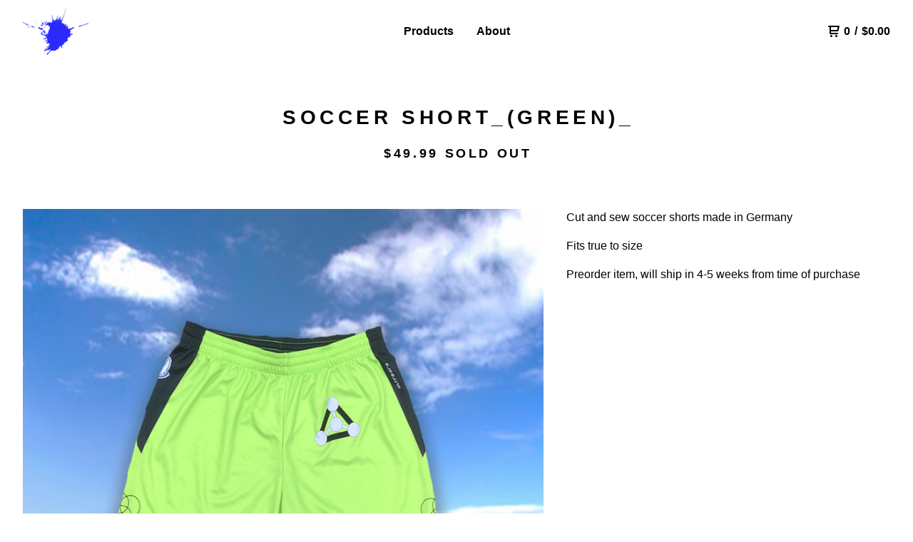

--- FILE ---
content_type: text/html; charset=utf-8
request_url: https://www.jameswallaceonline.com/product/soccer-short_-green-_
body_size: 5792
content:
<!DOCTYPE html>
  <head>
    <title>Soccer Short_(Green)_ | James Wallace Online</title>
    <meta charset="utf-8">
    <meta name="viewport" content="width=device-width, initial-scale=1">
    <link href="/theme_stylesheets/202293595/1666754503/theme.css" media="screen" rel="stylesheet" type="text/css">
    <!-- Served from Big Cartel Storefront -->
<!-- Big Cartel generated meta tags -->
<meta name="generator" content="Big Cartel" />
<meta name="author" content="James Wallace Online" />
<meta name="description" content="Cut and sew soccer shorts made in Germany Fits true to size Preorder item, will ship in 4-5 weeks from time of purchase" />
<meta name="referrer" content="strict-origin-when-cross-origin" />
<meta name="product_id" content="78902703" />
<meta name="product_name" content="Soccer Short_(Green)_" />
<meta name="product_permalink" content="soccer-short_-green-_" />
<meta name="theme_name" content="Neat" />
<meta name="theme_version" content="1.9.10" />
<meta property="og:type" content="product" />
<meta property="og:site_name" content="James Wallace Online" />
<meta property="og:title" content="Soccer Short_(Green)_" />
<meta property="og:url" content="https://www.jameswallaceonline.com/product/soccer-short_-green-_" />
<meta property="og:description" content="Cut and sew soccer shorts made in Germany Fits true to size Preorder item, will ship in 4-5 weeks from time of purchase" />
<meta property="og:image" content="https://assets.bigcartel.com/product_images/307113339/Screen+Shot+2021-06-03+at+2.56.38+PM.png?auto=format&amp;fit=max&amp;h=1200&amp;w=1200" />
<meta property="og:image:secure_url" content="https://assets.bigcartel.com/product_images/307113339/Screen+Shot+2021-06-03+at+2.56.38+PM.png?auto=format&amp;fit=max&amp;h=1200&amp;w=1200" />
<meta property="og:price:amount" content="49.99" />
<meta property="og:price:currency" content="USD" />
<meta property="og:availability" content="oos" />
<meta name="twitter:card" content="summary_large_image" />
<meta name="twitter:title" content="Soccer Short_(Green)_" />
<meta name="twitter:description" content="Cut and sew soccer shorts made in Germany Fits true to size Preorder item, will ship in 4-5 weeks from time of purchase" />
<meta name="twitter:image" content="https://assets.bigcartel.com/product_images/307113339/Screen+Shot+2021-06-03+at+2.56.38+PM.png?auto=format&amp;fit=max&amp;h=1200&amp;w=1200" />
<!-- end of generated meta tags -->

<!-- Big Cartel generated link tags -->
<link rel="canonical" href="https://www.jameswallaceonline.com/product/soccer-short_-green-_" />
<link rel="alternate" href="https://www.jameswallaceonline.com/products.xml" type="application/rss+xml" title="Product Feed" />
<link rel="icon" href="/favicon.svg" type="image/svg+xml" />
<link rel="icon" href="/favicon.ico" type="image/x-icon" />
<link rel="apple-touch-icon" href="/apple-touch-icon.png" />
<!-- end of generated link tags -->

<!-- Big Cartel generated structured data -->
<script type="application/ld+json">
{"@context":"https://schema.org","@type":"BreadcrumbList","itemListElement":[{"@type":"ListItem","position":1,"name":"Home","item":"https://www.jameswallaceonline.com/"},{"@type":"ListItem","position":2,"name":"Products","item":"https://www.jameswallaceonline.com/products"},{"@type":"ListItem","position":3,"name":"Soccer Short_(Green)_","item":"https://www.jameswallaceonline.com/product/soccer-short_-green-_"}]}
</script>
<script type="application/ld+json">
{"@context":"https://schema.org/","@type":"Product","name":"Soccer Short_(Green)_","url":"https://www.jameswallaceonline.com/product/soccer-short_-green-_","description":"Cut and sew soccer shorts made in Germany \n\nFits true to size\n\nPreorder item, will ship in 4-5 weeks from time of purchase","sku":"78902703","image":["https://assets.bigcartel.com/product_images/307113339/Screen+Shot+2021-06-03+at+2.56.38+PM.png?auto=format\u0026fit=max\u0026h=1200\u0026w=1200","https://assets.bigcartel.com/product_images/307104990/Screen+Shot+2021-06-03+at+1.26.28+PM.png?auto=format\u0026fit=max\u0026h=1200\u0026w=1200","https://assets.bigcartel.com/product_images/307104522/Screen+Shot+2021-05-27+at+7.22.19+PM.png?auto=format\u0026fit=max\u0026h=1200\u0026w=1200","https://assets.bigcartel.com/product_images/307104546/IMG_4294.JPG?auto=format\u0026fit=max\u0026h=1200\u0026w=1200","https://assets.bigcartel.com/product_images/307104567/IMG_4249.JPG?auto=format\u0026fit=max\u0026h=1200\u0026w=1200"],"brand":{"@type":"Brand","name":"James Wallace Online"},"offers":[{"@type":"Offer","name":"Soccer Short_(Green)_ (Small)","url":"https://www.jameswallaceonline.com/product/soccer-short_-green-_","sku":"299815983","price":"49.99","priceCurrency":"USD","priceValidUntil":"2027-01-19","availability":"https://schema.org/InStock","itemCondition":"NewCondition","additionalProperty":[{"@type":"PropertyValue","propertyID":"item_group_id","value":"78902703"}],"shippingDetails":[{"@type":"OfferShippingDetails","shippingDestination":{"@type":"DefinedRegion","addressCountry":"US"},"shippingRate":{"@type":"MonetaryAmount","value":"12.0","currency":"USD"}},{"@type":"OfferShippingDetails","shippingDestination":{"@type":"DefinedRegion","addressCountry":"AT"},"shippingRate":{"@type":"MonetaryAmount","value":"17.0","currency":"USD"}},{"@type":"OfferShippingDetails","shippingDestination":{"@type":"DefinedRegion","addressCountry":"AU"},"shippingRate":{"@type":"MonetaryAmount","value":"17.0","currency":"USD"}},{"@type":"OfferShippingDetails","shippingDestination":{"@type":"DefinedRegion","addressCountry":"BE"},"shippingRate":{"@type":"MonetaryAmount","value":"17.0","currency":"USD"}},{"@type":"OfferShippingDetails","shippingDestination":{"@type":"DefinedRegion","addressCountry":"BR"},"shippingRate":{"@type":"MonetaryAmount","value":"17.0","currency":"USD"}},{"@type":"OfferShippingDetails","shippingDestination":{"@type":"DefinedRegion","addressCountry":"CA"},"shippingRate":{"@type":"MonetaryAmount","value":"10.0","currency":"USD"}},{"@type":"OfferShippingDetails","shippingDestination":{"@type":"DefinedRegion","addressCountry":"CH"},"shippingRate":{"@type":"MonetaryAmount","value":"17.0","currency":"USD"}},{"@type":"OfferShippingDetails","shippingDestination":{"@type":"DefinedRegion","addressCountry":"CZ"},"shippingRate":{"@type":"MonetaryAmount","value":"17.0","currency":"USD"}},{"@type":"OfferShippingDetails","shippingDestination":{"@type":"DefinedRegion","addressCountry":"DE"},"shippingRate":{"@type":"MonetaryAmount","value":"17.0","currency":"USD"}},{"@type":"OfferShippingDetails","shippingDestination":{"@type":"DefinedRegion","addressCountry":"DK"},"shippingRate":{"@type":"MonetaryAmount","value":"17.0","currency":"USD"}},{"@type":"OfferShippingDetails","shippingDestination":{"@type":"DefinedRegion","addressCountry":"ES"},"shippingRate":{"@type":"MonetaryAmount","value":"17.0","currency":"USD"}},{"@type":"OfferShippingDetails","shippingDestination":{"@type":"DefinedRegion","addressCountry":"FI"},"shippingRate":{"@type":"MonetaryAmount","value":"17.0","currency":"USD"}},{"@type":"OfferShippingDetails","shippingDestination":{"@type":"DefinedRegion","addressCountry":"FR"},"shippingRate":{"@type":"MonetaryAmount","value":"17.0","currency":"USD"}},{"@type":"OfferShippingDetails","shippingDestination":{"@type":"DefinedRegion","addressCountry":"GB"},"shippingRate":{"@type":"MonetaryAmount","value":"17.0","currency":"USD"}},{"@type":"OfferShippingDetails","shippingDestination":{"@type":"DefinedRegion","addressCountry":"GR"},"shippingRate":{"@type":"MonetaryAmount","value":"17.0","currency":"USD"}},{"@type":"OfferShippingDetails","shippingDestination":{"@type":"DefinedRegion","addressCountry":"HU"},"shippingRate":{"@type":"MonetaryAmount","value":"17.0","currency":"USD"}},{"@type":"OfferShippingDetails","shippingDestination":{"@type":"DefinedRegion","addressCountry":"IE"},"shippingRate":{"@type":"MonetaryAmount","value":"17.0","currency":"USD"}},{"@type":"OfferShippingDetails","shippingDestination":{"@type":"DefinedRegion","addressCountry":"IL"},"shippingRate":{"@type":"MonetaryAmount","value":"17.0","currency":"USD"}},{"@type":"OfferShippingDetails","shippingDestination":{"@type":"DefinedRegion","addressCountry":"IN"},"shippingRate":{"@type":"MonetaryAmount","value":"17.0","currency":"USD"}},{"@type":"OfferShippingDetails","shippingDestination":{"@type":"DefinedRegion","addressCountry":"IT"},"shippingRate":{"@type":"MonetaryAmount","value":"17.0","currency":"USD"}},{"@type":"OfferShippingDetails","shippingDestination":{"@type":"DefinedRegion","addressCountry":"JP"},"shippingRate":{"@type":"MonetaryAmount","value":"17.0","currency":"USD"}},{"@type":"OfferShippingDetails","shippingDestination":{"@type":"DefinedRegion","addressCountry":"KR"},"shippingRate":{"@type":"MonetaryAmount","value":"17.0","currency":"USD"}},{"@type":"OfferShippingDetails","shippingDestination":{"@type":"DefinedRegion","addressCountry":"NL"},"shippingRate":{"@type":"MonetaryAmount","value":"17.0","currency":"USD"}},{"@type":"OfferShippingDetails","shippingDestination":{"@type":"DefinedRegion","addressCountry":"NO"},"shippingRate":{"@type":"MonetaryAmount","value":"17.0","currency":"USD"}},{"@type":"OfferShippingDetails","shippingDestination":{"@type":"DefinedRegion","addressCountry":"NZ"},"shippingRate":{"@type":"MonetaryAmount","value":"17.0","currency":"USD"}},{"@type":"OfferShippingDetails","shippingDestination":{"@type":"DefinedRegion","addressCountry":"PL"},"shippingRate":{"@type":"MonetaryAmount","value":"17.0","currency":"USD"}},{"@type":"OfferShippingDetails","shippingDestination":{"@type":"DefinedRegion","addressCountry":"PT"},"shippingRate":{"@type":"MonetaryAmount","value":"17.0","currency":"USD"}},{"@type":"OfferShippingDetails","shippingDestination":{"@type":"DefinedRegion","addressCountry":"RO"},"shippingRate":{"@type":"MonetaryAmount","value":"17.0","currency":"USD"}},{"@type":"OfferShippingDetails","shippingDestination":{"@type":"DefinedRegion","addressCountry":"SE"},"shippingRate":{"@type":"MonetaryAmount","value":"17.0","currency":"USD"}},{"@type":"OfferShippingDetails","shippingDestination":{"@type":"DefinedRegion","addressCountry":"SK"},"shippingRate":{"@type":"MonetaryAmount","value":"17.0","currency":"USD"}}]},{"@type":"Offer","name":"Soccer Short_(Green)_ (Medium)","url":"https://www.jameswallaceonline.com/product/soccer-short_-green-_","sku":"299815986","price":"49.99","priceCurrency":"USD","priceValidUntil":"2027-01-19","availability":"https://schema.org/InStock","itemCondition":"NewCondition","additionalProperty":[{"@type":"PropertyValue","propertyID":"item_group_id","value":"78902703"}],"shippingDetails":[{"@type":"OfferShippingDetails","shippingDestination":{"@type":"DefinedRegion","addressCountry":"US"},"shippingRate":{"@type":"MonetaryAmount","value":"12.0","currency":"USD"}},{"@type":"OfferShippingDetails","shippingDestination":{"@type":"DefinedRegion","addressCountry":"AT"},"shippingRate":{"@type":"MonetaryAmount","value":"17.0","currency":"USD"}},{"@type":"OfferShippingDetails","shippingDestination":{"@type":"DefinedRegion","addressCountry":"AU"},"shippingRate":{"@type":"MonetaryAmount","value":"17.0","currency":"USD"}},{"@type":"OfferShippingDetails","shippingDestination":{"@type":"DefinedRegion","addressCountry":"BE"},"shippingRate":{"@type":"MonetaryAmount","value":"17.0","currency":"USD"}},{"@type":"OfferShippingDetails","shippingDestination":{"@type":"DefinedRegion","addressCountry":"BR"},"shippingRate":{"@type":"MonetaryAmount","value":"17.0","currency":"USD"}},{"@type":"OfferShippingDetails","shippingDestination":{"@type":"DefinedRegion","addressCountry":"CA"},"shippingRate":{"@type":"MonetaryAmount","value":"10.0","currency":"USD"}},{"@type":"OfferShippingDetails","shippingDestination":{"@type":"DefinedRegion","addressCountry":"CH"},"shippingRate":{"@type":"MonetaryAmount","value":"17.0","currency":"USD"}},{"@type":"OfferShippingDetails","shippingDestination":{"@type":"DefinedRegion","addressCountry":"CZ"},"shippingRate":{"@type":"MonetaryAmount","value":"17.0","currency":"USD"}},{"@type":"OfferShippingDetails","shippingDestination":{"@type":"DefinedRegion","addressCountry":"DE"},"shippingRate":{"@type":"MonetaryAmount","value":"17.0","currency":"USD"}},{"@type":"OfferShippingDetails","shippingDestination":{"@type":"DefinedRegion","addressCountry":"DK"},"shippingRate":{"@type":"MonetaryAmount","value":"17.0","currency":"USD"}},{"@type":"OfferShippingDetails","shippingDestination":{"@type":"DefinedRegion","addressCountry":"ES"},"shippingRate":{"@type":"MonetaryAmount","value":"17.0","currency":"USD"}},{"@type":"OfferShippingDetails","shippingDestination":{"@type":"DefinedRegion","addressCountry":"FI"},"shippingRate":{"@type":"MonetaryAmount","value":"17.0","currency":"USD"}},{"@type":"OfferShippingDetails","shippingDestination":{"@type":"DefinedRegion","addressCountry":"FR"},"shippingRate":{"@type":"MonetaryAmount","value":"17.0","currency":"USD"}},{"@type":"OfferShippingDetails","shippingDestination":{"@type":"DefinedRegion","addressCountry":"GB"},"shippingRate":{"@type":"MonetaryAmount","value":"17.0","currency":"USD"}},{"@type":"OfferShippingDetails","shippingDestination":{"@type":"DefinedRegion","addressCountry":"GR"},"shippingRate":{"@type":"MonetaryAmount","value":"17.0","currency":"USD"}},{"@type":"OfferShippingDetails","shippingDestination":{"@type":"DefinedRegion","addressCountry":"HU"},"shippingRate":{"@type":"MonetaryAmount","value":"17.0","currency":"USD"}},{"@type":"OfferShippingDetails","shippingDestination":{"@type":"DefinedRegion","addressCountry":"IE"},"shippingRate":{"@type":"MonetaryAmount","value":"17.0","currency":"USD"}},{"@type":"OfferShippingDetails","shippingDestination":{"@type":"DefinedRegion","addressCountry":"IL"},"shippingRate":{"@type":"MonetaryAmount","value":"17.0","currency":"USD"}},{"@type":"OfferShippingDetails","shippingDestination":{"@type":"DefinedRegion","addressCountry":"IN"},"shippingRate":{"@type":"MonetaryAmount","value":"17.0","currency":"USD"}},{"@type":"OfferShippingDetails","shippingDestination":{"@type":"DefinedRegion","addressCountry":"IT"},"shippingRate":{"@type":"MonetaryAmount","value":"17.0","currency":"USD"}},{"@type":"OfferShippingDetails","shippingDestination":{"@type":"DefinedRegion","addressCountry":"JP"},"shippingRate":{"@type":"MonetaryAmount","value":"17.0","currency":"USD"}},{"@type":"OfferShippingDetails","shippingDestination":{"@type":"DefinedRegion","addressCountry":"KR"},"shippingRate":{"@type":"MonetaryAmount","value":"17.0","currency":"USD"}},{"@type":"OfferShippingDetails","shippingDestination":{"@type":"DefinedRegion","addressCountry":"NL"},"shippingRate":{"@type":"MonetaryAmount","value":"17.0","currency":"USD"}},{"@type":"OfferShippingDetails","shippingDestination":{"@type":"DefinedRegion","addressCountry":"NO"},"shippingRate":{"@type":"MonetaryAmount","value":"17.0","currency":"USD"}},{"@type":"OfferShippingDetails","shippingDestination":{"@type":"DefinedRegion","addressCountry":"NZ"},"shippingRate":{"@type":"MonetaryAmount","value":"17.0","currency":"USD"}},{"@type":"OfferShippingDetails","shippingDestination":{"@type":"DefinedRegion","addressCountry":"PL"},"shippingRate":{"@type":"MonetaryAmount","value":"17.0","currency":"USD"}},{"@type":"OfferShippingDetails","shippingDestination":{"@type":"DefinedRegion","addressCountry":"PT"},"shippingRate":{"@type":"MonetaryAmount","value":"17.0","currency":"USD"}},{"@type":"OfferShippingDetails","shippingDestination":{"@type":"DefinedRegion","addressCountry":"RO"},"shippingRate":{"@type":"MonetaryAmount","value":"17.0","currency":"USD"}},{"@type":"OfferShippingDetails","shippingDestination":{"@type":"DefinedRegion","addressCountry":"SE"},"shippingRate":{"@type":"MonetaryAmount","value":"17.0","currency":"USD"}},{"@type":"OfferShippingDetails","shippingDestination":{"@type":"DefinedRegion","addressCountry":"SK"},"shippingRate":{"@type":"MonetaryAmount","value":"17.0","currency":"USD"}}]},{"@type":"Offer","name":"Soccer Short_(Green)_ (Large)","url":"https://www.jameswallaceonline.com/product/soccer-short_-green-_","sku":"299815989","price":"49.99","priceCurrency":"USD","priceValidUntil":"2027-01-19","availability":"https://schema.org/InStock","itemCondition":"NewCondition","additionalProperty":[{"@type":"PropertyValue","propertyID":"item_group_id","value":"78902703"}],"shippingDetails":[{"@type":"OfferShippingDetails","shippingDestination":{"@type":"DefinedRegion","addressCountry":"US"},"shippingRate":{"@type":"MonetaryAmount","value":"12.0","currency":"USD"}},{"@type":"OfferShippingDetails","shippingDestination":{"@type":"DefinedRegion","addressCountry":"AT"},"shippingRate":{"@type":"MonetaryAmount","value":"17.0","currency":"USD"}},{"@type":"OfferShippingDetails","shippingDestination":{"@type":"DefinedRegion","addressCountry":"AU"},"shippingRate":{"@type":"MonetaryAmount","value":"17.0","currency":"USD"}},{"@type":"OfferShippingDetails","shippingDestination":{"@type":"DefinedRegion","addressCountry":"BE"},"shippingRate":{"@type":"MonetaryAmount","value":"17.0","currency":"USD"}},{"@type":"OfferShippingDetails","shippingDestination":{"@type":"DefinedRegion","addressCountry":"BR"},"shippingRate":{"@type":"MonetaryAmount","value":"17.0","currency":"USD"}},{"@type":"OfferShippingDetails","shippingDestination":{"@type":"DefinedRegion","addressCountry":"CA"},"shippingRate":{"@type":"MonetaryAmount","value":"10.0","currency":"USD"}},{"@type":"OfferShippingDetails","shippingDestination":{"@type":"DefinedRegion","addressCountry":"CH"},"shippingRate":{"@type":"MonetaryAmount","value":"17.0","currency":"USD"}},{"@type":"OfferShippingDetails","shippingDestination":{"@type":"DefinedRegion","addressCountry":"CZ"},"shippingRate":{"@type":"MonetaryAmount","value":"17.0","currency":"USD"}},{"@type":"OfferShippingDetails","shippingDestination":{"@type":"DefinedRegion","addressCountry":"DE"},"shippingRate":{"@type":"MonetaryAmount","value":"17.0","currency":"USD"}},{"@type":"OfferShippingDetails","shippingDestination":{"@type":"DefinedRegion","addressCountry":"DK"},"shippingRate":{"@type":"MonetaryAmount","value":"17.0","currency":"USD"}},{"@type":"OfferShippingDetails","shippingDestination":{"@type":"DefinedRegion","addressCountry":"ES"},"shippingRate":{"@type":"MonetaryAmount","value":"17.0","currency":"USD"}},{"@type":"OfferShippingDetails","shippingDestination":{"@type":"DefinedRegion","addressCountry":"FI"},"shippingRate":{"@type":"MonetaryAmount","value":"17.0","currency":"USD"}},{"@type":"OfferShippingDetails","shippingDestination":{"@type":"DefinedRegion","addressCountry":"FR"},"shippingRate":{"@type":"MonetaryAmount","value":"17.0","currency":"USD"}},{"@type":"OfferShippingDetails","shippingDestination":{"@type":"DefinedRegion","addressCountry":"GB"},"shippingRate":{"@type":"MonetaryAmount","value":"17.0","currency":"USD"}},{"@type":"OfferShippingDetails","shippingDestination":{"@type":"DefinedRegion","addressCountry":"GR"},"shippingRate":{"@type":"MonetaryAmount","value":"17.0","currency":"USD"}},{"@type":"OfferShippingDetails","shippingDestination":{"@type":"DefinedRegion","addressCountry":"HU"},"shippingRate":{"@type":"MonetaryAmount","value":"17.0","currency":"USD"}},{"@type":"OfferShippingDetails","shippingDestination":{"@type":"DefinedRegion","addressCountry":"IE"},"shippingRate":{"@type":"MonetaryAmount","value":"17.0","currency":"USD"}},{"@type":"OfferShippingDetails","shippingDestination":{"@type":"DefinedRegion","addressCountry":"IL"},"shippingRate":{"@type":"MonetaryAmount","value":"17.0","currency":"USD"}},{"@type":"OfferShippingDetails","shippingDestination":{"@type":"DefinedRegion","addressCountry":"IN"},"shippingRate":{"@type":"MonetaryAmount","value":"17.0","currency":"USD"}},{"@type":"OfferShippingDetails","shippingDestination":{"@type":"DefinedRegion","addressCountry":"IT"},"shippingRate":{"@type":"MonetaryAmount","value":"17.0","currency":"USD"}},{"@type":"OfferShippingDetails","shippingDestination":{"@type":"DefinedRegion","addressCountry":"JP"},"shippingRate":{"@type":"MonetaryAmount","value":"17.0","currency":"USD"}},{"@type":"OfferShippingDetails","shippingDestination":{"@type":"DefinedRegion","addressCountry":"KR"},"shippingRate":{"@type":"MonetaryAmount","value":"17.0","currency":"USD"}},{"@type":"OfferShippingDetails","shippingDestination":{"@type":"DefinedRegion","addressCountry":"NL"},"shippingRate":{"@type":"MonetaryAmount","value":"17.0","currency":"USD"}},{"@type":"OfferShippingDetails","shippingDestination":{"@type":"DefinedRegion","addressCountry":"NO"},"shippingRate":{"@type":"MonetaryAmount","value":"17.0","currency":"USD"}},{"@type":"OfferShippingDetails","shippingDestination":{"@type":"DefinedRegion","addressCountry":"NZ"},"shippingRate":{"@type":"MonetaryAmount","value":"17.0","currency":"USD"}},{"@type":"OfferShippingDetails","shippingDestination":{"@type":"DefinedRegion","addressCountry":"PL"},"shippingRate":{"@type":"MonetaryAmount","value":"17.0","currency":"USD"}},{"@type":"OfferShippingDetails","shippingDestination":{"@type":"DefinedRegion","addressCountry":"PT"},"shippingRate":{"@type":"MonetaryAmount","value":"17.0","currency":"USD"}},{"@type":"OfferShippingDetails","shippingDestination":{"@type":"DefinedRegion","addressCountry":"RO"},"shippingRate":{"@type":"MonetaryAmount","value":"17.0","currency":"USD"}},{"@type":"OfferShippingDetails","shippingDestination":{"@type":"DefinedRegion","addressCountry":"SE"},"shippingRate":{"@type":"MonetaryAmount","value":"17.0","currency":"USD"}},{"@type":"OfferShippingDetails","shippingDestination":{"@type":"DefinedRegion","addressCountry":"SK"},"shippingRate":{"@type":"MonetaryAmount","value":"17.0","currency":"USD"}}]},{"@type":"Offer","name":"Soccer Short_(Green)_ (XL)","url":"https://www.jameswallaceonline.com/product/soccer-short_-green-_","sku":"299815992","price":"49.99","priceCurrency":"USD","priceValidUntil":"2027-01-19","availability":"https://schema.org/InStock","itemCondition":"NewCondition","additionalProperty":[{"@type":"PropertyValue","propertyID":"item_group_id","value":"78902703"}],"shippingDetails":[{"@type":"OfferShippingDetails","shippingDestination":{"@type":"DefinedRegion","addressCountry":"US"},"shippingRate":{"@type":"MonetaryAmount","value":"12.0","currency":"USD"}},{"@type":"OfferShippingDetails","shippingDestination":{"@type":"DefinedRegion","addressCountry":"AT"},"shippingRate":{"@type":"MonetaryAmount","value":"17.0","currency":"USD"}},{"@type":"OfferShippingDetails","shippingDestination":{"@type":"DefinedRegion","addressCountry":"AU"},"shippingRate":{"@type":"MonetaryAmount","value":"17.0","currency":"USD"}},{"@type":"OfferShippingDetails","shippingDestination":{"@type":"DefinedRegion","addressCountry":"BE"},"shippingRate":{"@type":"MonetaryAmount","value":"17.0","currency":"USD"}},{"@type":"OfferShippingDetails","shippingDestination":{"@type":"DefinedRegion","addressCountry":"BR"},"shippingRate":{"@type":"MonetaryAmount","value":"17.0","currency":"USD"}},{"@type":"OfferShippingDetails","shippingDestination":{"@type":"DefinedRegion","addressCountry":"CA"},"shippingRate":{"@type":"MonetaryAmount","value":"10.0","currency":"USD"}},{"@type":"OfferShippingDetails","shippingDestination":{"@type":"DefinedRegion","addressCountry":"CH"},"shippingRate":{"@type":"MonetaryAmount","value":"17.0","currency":"USD"}},{"@type":"OfferShippingDetails","shippingDestination":{"@type":"DefinedRegion","addressCountry":"CZ"},"shippingRate":{"@type":"MonetaryAmount","value":"17.0","currency":"USD"}},{"@type":"OfferShippingDetails","shippingDestination":{"@type":"DefinedRegion","addressCountry":"DE"},"shippingRate":{"@type":"MonetaryAmount","value":"17.0","currency":"USD"}},{"@type":"OfferShippingDetails","shippingDestination":{"@type":"DefinedRegion","addressCountry":"DK"},"shippingRate":{"@type":"MonetaryAmount","value":"17.0","currency":"USD"}},{"@type":"OfferShippingDetails","shippingDestination":{"@type":"DefinedRegion","addressCountry":"ES"},"shippingRate":{"@type":"MonetaryAmount","value":"17.0","currency":"USD"}},{"@type":"OfferShippingDetails","shippingDestination":{"@type":"DefinedRegion","addressCountry":"FI"},"shippingRate":{"@type":"MonetaryAmount","value":"17.0","currency":"USD"}},{"@type":"OfferShippingDetails","shippingDestination":{"@type":"DefinedRegion","addressCountry":"FR"},"shippingRate":{"@type":"MonetaryAmount","value":"17.0","currency":"USD"}},{"@type":"OfferShippingDetails","shippingDestination":{"@type":"DefinedRegion","addressCountry":"GB"},"shippingRate":{"@type":"MonetaryAmount","value":"17.0","currency":"USD"}},{"@type":"OfferShippingDetails","shippingDestination":{"@type":"DefinedRegion","addressCountry":"GR"},"shippingRate":{"@type":"MonetaryAmount","value":"17.0","currency":"USD"}},{"@type":"OfferShippingDetails","shippingDestination":{"@type":"DefinedRegion","addressCountry":"HU"},"shippingRate":{"@type":"MonetaryAmount","value":"17.0","currency":"USD"}},{"@type":"OfferShippingDetails","shippingDestination":{"@type":"DefinedRegion","addressCountry":"IE"},"shippingRate":{"@type":"MonetaryAmount","value":"17.0","currency":"USD"}},{"@type":"OfferShippingDetails","shippingDestination":{"@type":"DefinedRegion","addressCountry":"IL"},"shippingRate":{"@type":"MonetaryAmount","value":"17.0","currency":"USD"}},{"@type":"OfferShippingDetails","shippingDestination":{"@type":"DefinedRegion","addressCountry":"IN"},"shippingRate":{"@type":"MonetaryAmount","value":"17.0","currency":"USD"}},{"@type":"OfferShippingDetails","shippingDestination":{"@type":"DefinedRegion","addressCountry":"IT"},"shippingRate":{"@type":"MonetaryAmount","value":"17.0","currency":"USD"}},{"@type":"OfferShippingDetails","shippingDestination":{"@type":"DefinedRegion","addressCountry":"JP"},"shippingRate":{"@type":"MonetaryAmount","value":"17.0","currency":"USD"}},{"@type":"OfferShippingDetails","shippingDestination":{"@type":"DefinedRegion","addressCountry":"KR"},"shippingRate":{"@type":"MonetaryAmount","value":"17.0","currency":"USD"}},{"@type":"OfferShippingDetails","shippingDestination":{"@type":"DefinedRegion","addressCountry":"NL"},"shippingRate":{"@type":"MonetaryAmount","value":"17.0","currency":"USD"}},{"@type":"OfferShippingDetails","shippingDestination":{"@type":"DefinedRegion","addressCountry":"NO"},"shippingRate":{"@type":"MonetaryAmount","value":"17.0","currency":"USD"}},{"@type":"OfferShippingDetails","shippingDestination":{"@type":"DefinedRegion","addressCountry":"NZ"},"shippingRate":{"@type":"MonetaryAmount","value":"17.0","currency":"USD"}},{"@type":"OfferShippingDetails","shippingDestination":{"@type":"DefinedRegion","addressCountry":"PL"},"shippingRate":{"@type":"MonetaryAmount","value":"17.0","currency":"USD"}},{"@type":"OfferShippingDetails","shippingDestination":{"@type":"DefinedRegion","addressCountry":"PT"},"shippingRate":{"@type":"MonetaryAmount","value":"17.0","currency":"USD"}},{"@type":"OfferShippingDetails","shippingDestination":{"@type":"DefinedRegion","addressCountry":"RO"},"shippingRate":{"@type":"MonetaryAmount","value":"17.0","currency":"USD"}},{"@type":"OfferShippingDetails","shippingDestination":{"@type":"DefinedRegion","addressCountry":"SE"},"shippingRate":{"@type":"MonetaryAmount","value":"17.0","currency":"USD"}},{"@type":"OfferShippingDetails","shippingDestination":{"@type":"DefinedRegion","addressCountry":"SK"},"shippingRate":{"@type":"MonetaryAmount","value":"17.0","currency":"USD"}}]}]}
</script>

<!-- end of generated structured data -->

<script>
  window.bigcartel = window.bigcartel || {};
  window.bigcartel = {
    ...window.bigcartel,
    ...{"account":{"id":3400676,"host":"www.jameswallaceonline.com","bc_host":"jameswallaceonline.bigcartel.com","currency":"USD","country":{"code":"CA","name":"Canada"}},"theme":{"name":"Neat","version":"1.9.10","colors":{"link_text_color":"#000000","link_hover_color":"#000000","primary_text_color":"#000000","background_color":"#ffffff","button_background_color":"#000000","button_text_color":"#FFFFFF","button_hover_background_color":"#ffffff"}},"checkout":{"payments_enabled":true,"paypal_merchant_id":"EH2W9BN55H4W8"},"product":{"id":78902703,"name":"Soccer Short_(Green)_","permalink":"soccer-short_-green-_","position":14,"url":"/product/soccer-short_-green-_","status":"sold-out","created_at":"2021-05-27T17:25:32.000Z","has_password_protection":false,"images":[{"url":"https://assets.bigcartel.com/product_images/307113339/Screen+Shot+2021-06-03+at+2.56.38+PM.png?auto=format\u0026fit=max\u0026h=1000\u0026w=1000","width":958,"height":924},{"url":"https://assets.bigcartel.com/product_images/307104990/Screen+Shot+2021-06-03+at+1.26.28+PM.png?auto=format\u0026fit=max\u0026h=1000\u0026w=1000","width":1258,"height":944},{"url":"https://assets.bigcartel.com/product_images/307104522/Screen+Shot+2021-05-27+at+7.22.19+PM.png?auto=format\u0026fit=max\u0026h=1000\u0026w=1000","width":1284,"height":1070},{"url":"https://assets.bigcartel.com/product_images/307104546/IMG_4294.JPG?auto=format\u0026fit=max\u0026h=1000\u0026w=1000","width":3024,"height":3024},{"url":"https://assets.bigcartel.com/product_images/307104567/IMG_4249.JPG?auto=format\u0026fit=max\u0026h=1000\u0026w=1000","width":3024,"height":4032}],"price":49.99,"default_price":49.99,"tax":0.0,"on_sale":false,"description":"Cut and sew soccer shorts made in Germany \r\n\r\nFits true to size\r\n\r\nPreorder item, will ship in 4-5 weeks from time of purchase","has_option_groups":false,"options":[{"id":299815983,"name":"Small","price":49.99,"sold_out":false,"has_custom_price":false,"option_group_values":[],"isLowInventory":false,"isAlmostSoldOut":false},{"id":299815986,"name":"Medium","price":49.99,"sold_out":false,"has_custom_price":false,"option_group_values":[],"isLowInventory":false,"isAlmostSoldOut":false},{"id":299815989,"name":"Large","price":49.99,"sold_out":false,"has_custom_price":false,"option_group_values":[],"isLowInventory":false,"isAlmostSoldOut":false},{"id":299815992,"name":"XL","price":49.99,"sold_out":false,"has_custom_price":false,"option_group_values":[],"isLowInventory":false,"isAlmostSoldOut":false}],"artists":[],"categories":[],"option_groups":[]},"page":{"type":"product"}}
  }
</script>
<script async src="https://www.paypal.com/sdk/js?client-id=AbPSFDwkxJ_Pxau-Ek8nKIMWIanP8jhAdSXX5MbFoCq_VkpAHX7DZEbfTARicVRWOVUgeUt44lu7oHF-&merchant-id=EH2W9BN55H4W8&currency=USD&components=messages,buttons" data-partner-attribution-id="BigCartel_SP_PPCP" data-namespace="PayPalSDK"></script>
<style type="text/css">.bc-product-video-embed { width: 100%; max-width: 640px; margin: 0 auto 1rem; } .bc-product-video-embed iframe { aspect-ratio: 16 / 9; width: 100%; border: 0; }</style>
<script type="text/javascript">
  var _bcaq = _bcaq || [];
  _bcaq.push(['_setUrl','stats1.bigcartel.com']);_bcaq.push(['_trackVisit','3400676']);_bcaq.push(['_trackProduct','78902703','3400676']);
  (function() {
    var bca = document.createElement('script'); bca.type = 'text/javascript'; bca.async = true;
    bca.src = '/stats.min.js';
    var s = document.getElementsByTagName('script')[0]; s.parentNode.insertBefore(bca, s);
  })();
</script>
<script src="/assets/currency-formatter-e6d2ec3fd19a4c813ec8b993b852eccecac4da727de1c7e1ecbf0a335278e93a.js"></script>
  </head>
  <body id="product" class="theme">
    
    <header class="header page">
    <div class="logo image">
      <a href="/" title="James Wallace Online">
        
          <img src="https://assets.bigcartel.com/theme_images/58944231/IMG_9298.PNG?auto=format&fit=max&w=416" alt="James Wallace Online">
        
      </a>
    </div>
    <nav class="sections" aria-label="Primary navigation">
      <ul class="navigation">
        <li><a href="/products">Products</a></li>
        
          <li><a title="View About" href="/about-james-wallace">About</a></li>
        
      </ul>
    </nav>
    <nav class="utility" aria-label="Secondary navigation">
      <ul>
        
        <li class="cart">
          <a href="/cart" class="cart-link" title="View cart">
            <svg aria-hidden="true" xmlns="http://www.w3.org/2000/svg" width="16" height="16" viewBox="0 0 16 16"><path d="M15.202 0h-14.188c-.561 0-1.014.4-1.014 1s.453 1 1 1h1v9c0 .6.5 1 1 1h10c.56 0 1-.447 1-1s-.44-1-1-1h-9v-2h9.175c.56 0 1.124-.435 1.259-.97l1.536-6.06c.136-.57-.17-.97-.77-.97zm-2.596 6h-8.606v-4h9.397l-.791 4z"/><circle cx="4.5" cy="14.5" r="1.5"/><circle cx="11.5" cy="14.5" r="1.5"/></svg>
            <span class="header-item-count">0</span>
            <span class="desktop header-divider">/</span>
            <span class="desktop header-subtotal-amount"><span data-currency-amount="0" data-currency-code="USD"><span class="currency_sign">$</span>0.00</span></span>
          </a>
        </li>
        <li>
          <button class="button minimal-button open-mobile-navigation mobile" aria-label="Open mobile navigation" type="button">
            <svg aria-hidden="true" xmlns="http://www.w3.org/2000/svg" width="22" height="22" viewBox="0 0 16 10"><path d="M15.5 0h-15c-.276 0-.5.2-.5.5v1c0 .3.2.5.5.5h15c.276 0 .5-.2.5-.5v-1c0-.3-.2-.5-.5-.5zM15.5 4h-15c-.276 0-.5.2-.5.5v1c0 .3.2.5.5.5h15c.276 0 .5-.2.5-.5v-1c0-.3-.2-.5-.5-.5zM15.5 8h-15c-.276 0-.5.2-.5.5v1c0 .3.2.5.5.5h15c.276 0 .5-.224.5-.5v-1c0-.3-.2-.5-.5-.5z"/></svg>
          </button>
        </li>
      </ul>
    </nav>
  </header>
  
    
    <main id="main" class="content ">
      <div class="product-container">
  <h1>Soccer Short_(Green)_</h1>
  
  
    <div class="product-subheader">
    
      <span data-currency-amount="49.99" data-currency-code="USD"><span class="currency_sign">$</span>49.99</span>
    
   <em>Sold Out</em></div>
  

  <section class="product-images image-gallery">
    <div class="default-product-image">
      
        <a href="https://assets.bigcartel.com/product_images/307113339/Screen+Shot+2021-06-03+at+2.56.38+PM.png?auto=format&fit=max&w=2000">
          <img
            alt="Soccer Short_(Green)_"
            class="blur-up primary-image lazyload"
            src="https://assets.bigcartel.com/product_images/307113339/Screen+Shot+2021-06-03+at+2.56.38+PM.png?auto=format&fit=max&w=100"
            data-srcset="
              https://assets.bigcartel.com/product_images/307113339/Screen+Shot+2021-06-03+at+2.56.38+PM.png?auto=format&fit=max&w=400 400w,
              https://assets.bigcartel.com/product_images/307113339/Screen+Shot+2021-06-03+at+2.56.38+PM.png?auto=format&fit=max&w=460 460w,
              https://assets.bigcartel.com/product_images/307113339/Screen+Shot+2021-06-03+at+2.56.38+PM.png?auto=format&fit=max&w=530 530w,
              https://assets.bigcartel.com/product_images/307113339/Screen+Shot+2021-06-03+at+2.56.38+PM.png?auto=format&fit=max&w=800 800w,
              https://assets.bigcartel.com/product_images/307113339/Screen+Shot+2021-06-03+at+2.56.38+PM.png?auto=format&fit=max&w=1050 1050w,
              https://assets.bigcartel.com/product_images/307113339/Screen+Shot+2021-06-03+at+2.56.38+PM.png?auto=format&fit=max&w=1300 1300w,
              https://assets.bigcartel.com/product_images/307113339/Screen+Shot+2021-06-03+at+2.56.38+PM.png?auto=format&fit=max&w=1500 1500w,
              https://assets.bigcartel.com/product_images/307113339/Screen+Shot+2021-06-03+at+2.56.38+PM.png?auto=format&fit=max&w=1800 1800w
            "
            data-sizes="auto"
          >
        </a>
      
    </div>
    
      <ul class="product-thumbnails">
        
          <li>
            <a href="https://assets.bigcartel.com/product_images/307104990/Screen+Shot+2021-06-03+at+1.26.28+PM.png?auto=format&fit=max&w=2000">
              <img
                alt="Soccer Short_(Green)_"
                class="blur-up product-image-thumbnail lazyload"
                src="https://assets.bigcartel.com/product_images/307113339/Screen+Shot+2021-06-03+at+2.56.38+PM.png?auto=format&fit=max&w=100"
                data-srcset="
                  https://assets.bigcartel.com/product_images/307104990/Screen+Shot+2021-06-03+at+1.26.28+PM.png?auto=format&fit=max&w=100 100w,
                  https://assets.bigcartel.com/product_images/307104990/Screen+Shot+2021-06-03+at+1.26.28+PM.png?auto=format&fit=max&w=200 200w,
                  https://assets.bigcartel.com/product_images/307104990/Screen+Shot+2021-06-03+at+1.26.28+PM.png?auto=format&fit=max&w=300 300w,
                  https://assets.bigcartel.com/product_images/307104990/Screen+Shot+2021-06-03+at+1.26.28+PM.png?auto=format&fit=max&w=500 500w
                "
                data-sizes="auto"
              >
            </a>
          </li>
        
          <li>
            <a href="https://assets.bigcartel.com/product_images/307104522/Screen+Shot+2021-05-27+at+7.22.19+PM.png?auto=format&fit=max&w=2000">
              <img
                alt="Soccer Short_(Green)_"
                class="blur-up product-image-thumbnail lazyload"
                src="https://assets.bigcartel.com/product_images/307113339/Screen+Shot+2021-06-03+at+2.56.38+PM.png?auto=format&fit=max&w=100"
                data-srcset="
                  https://assets.bigcartel.com/product_images/307104522/Screen+Shot+2021-05-27+at+7.22.19+PM.png?auto=format&fit=max&w=100 100w,
                  https://assets.bigcartel.com/product_images/307104522/Screen+Shot+2021-05-27+at+7.22.19+PM.png?auto=format&fit=max&w=200 200w,
                  https://assets.bigcartel.com/product_images/307104522/Screen+Shot+2021-05-27+at+7.22.19+PM.png?auto=format&fit=max&w=300 300w,
                  https://assets.bigcartel.com/product_images/307104522/Screen+Shot+2021-05-27+at+7.22.19+PM.png?auto=format&fit=max&w=500 500w
                "
                data-sizes="auto"
              >
            </a>
          </li>
        
          <li>
            <a href="https://assets.bigcartel.com/product_images/307104546/IMG_4294.JPG?auto=format&fit=max&w=2000">
              <img
                alt="Soccer Short_(Green)_"
                class="blur-up product-image-thumbnail lazyload"
                src="https://assets.bigcartel.com/product_images/307113339/Screen+Shot+2021-06-03+at+2.56.38+PM.png?auto=format&fit=max&w=100"
                data-srcset="
                  https://assets.bigcartel.com/product_images/307104546/IMG_4294.JPG?auto=format&fit=max&w=100 100w,
                  https://assets.bigcartel.com/product_images/307104546/IMG_4294.JPG?auto=format&fit=max&w=200 200w,
                  https://assets.bigcartel.com/product_images/307104546/IMG_4294.JPG?auto=format&fit=max&w=300 300w,
                  https://assets.bigcartel.com/product_images/307104546/IMG_4294.JPG?auto=format&fit=max&w=500 500w
                "
                data-sizes="auto"
              >
            </a>
          </li>
        
          <li>
            <a href="https://assets.bigcartel.com/product_images/307104567/IMG_4249.JPG?auto=format&fit=max&w=2000">
              <img
                alt="Soccer Short_(Green)_"
                class="blur-up product-image-thumbnail lazyload"
                src="https://assets.bigcartel.com/product_images/307113339/Screen+Shot+2021-06-03+at+2.56.38+PM.png?auto=format&fit=max&w=100"
                data-srcset="
                  https://assets.bigcartel.com/product_images/307104567/IMG_4249.JPG?auto=format&fit=max&w=100 100w,
                  https://assets.bigcartel.com/product_images/307104567/IMG_4249.JPG?auto=format&fit=max&w=200 200w,
                  https://assets.bigcartel.com/product_images/307104567/IMG_4249.JPG?auto=format&fit=max&w=300 300w,
                  https://assets.bigcartel.com/product_images/307104567/IMG_4249.JPG?auto=format&fit=max&w=500 500w
                "
                data-sizes="auto"
              >
            </a>
          </li>
        
      </ul>
    
  </section>

  <section class="product-description">
    
      <p>Cut and sew soccer shorts made in Germany</p>
<p>Fits true to size</p>
<p>Preorder item, will ship in 4-5 weeks from time of purchase</p>
    

    

    

    

  </section>
</div>



    </main>
  

  <footer>
    <nav class="footernav">
      <ul>
        <li><a href="/">Home</a></li>
        
          <li><a title="View About" href="/about-james-wallace">About</a></li>
        
        <li><a href="/contact">Contact</a></li>
        
      </ul>
    </nav>
	  
    <cite><span class="badge"><a href="https://www.bigcartel.com/?utm_source=bigcartel&utm_medium=storefront&utm_campaign=3400676&utm_term=jameswallaceonline" data-bc-hook="attribution" rel="nofollow">Powered by Big Cartel</a></span></cite>
  </footer>

  <div class="full-screen-overlay mobile-navigation">
    <button class="close-overlay" aria-label="Close navigation" type="button">
      <svg aria-hidden="true" class="close-icon" xmlns="http://www.w3.org/2000/svg" width="15" height="15" viewBox="0 0 8 8"><path d="M7.924 6.51l-2.474-2.475 2.475-2.475c.196-.195.196-.512 0-.707l-.708-.753c-.195-.195-.512-.195-.707 0l-2.474 2.521-2.475-2.475c-.195-.195-.512-.195-.707 0l-.707.754c-.196.195-.196.5 0 .707l2.475 2.475-2.475 2.428c-.196.195-.196.5 0 .707l.707.7c.195.2.5.2.7 0l2.475-2.475 2.481 2.482c.195.2.5.2.7 0l.707-.707c.204-.217.183-.517-.017-.707z"/></svg>
    </button>
    <div class="overlay-content">
      <nav class="mobile-navigation-items">
        <ul class="mobile-navigation-list">
          <li><a href="/products">Products</a></li>
          
            <li><a title="View About" href="/about-james-wallace">About</a></li>
          
          <li><a href="/contact">Contact</a></li>
        </ul>
      </nav>
    </div>
  </div>

  
   <script>
      var themeOptions = {
        hasAnnouncement: true
      }
      function setCookie(name,value,days) {
        var expires = "";
        if (days) {
          var date = new Date();
          date.setTime(date.getTime() + (days*24*60*60*1000));
          expires = "; expires=" + date.toUTCString();
        }
        document.cookie = name + "=" + (value || "")  + expires + "; path=/";
      }
      function getCookie(name) {
        var nameEQ = name + "=";
        var ca = document.cookie.split(';');
        for(var i=0;i < ca.length;i++) {
          var c = ca[i];
          while (c.charAt(0)==' ') c = c.substring(1,c.length);
          if (c.indexOf(nameEQ) == 0) return c.substring(nameEQ.length,c.length);
        }
        return null;
      }
      function eraseCookie(name) {
        document.cookie = name+'=; Max-Age=-99999999;';
      }
      String.prototype.hashCode = function() {
        var hash = 0, i, chr;
        if (this.length === 0) return hash;
        for (i = 0; i < this.length; i++) {
          chr   = this.charCodeAt(i);
          hash  = ((hash << 5) - hash) + chr;
          hash |= 0;
        }
        return hash;
      };
      if (themeOptions.hasAnnouncement) {
        announceDiv = document.getElementById("announce-message");
        if (announceDiv) {
          announcementMessage =document.querySelector(".announcement-message-text").innerHTML;
          hashedMessage = announcementMessage.hashCode();
          cookieValue = getCookie("hide-announcement-message");
          if (cookieValue) {
            if (cookieValue != hashedMessage) {
              announceDiv.classList.add('visible');
            }
          }
          else {
            announceDiv.classList.add('visible');
          }
        }
      }
    </script>
  <script src="//ajax.googleapis.com/ajax/libs/jquery/3.5.1/jquery.min.js"></script>
  <script src="https://assets.bigcartel.com/api/6/api.usd.js?v=1"></script>
  <script src="https://assets.bigcartel.com/theme_assets/91/1.9.10/theme.js?v=1"></script>
  
    <script async defer src="//assets.pinterest.com/js/pinit.js"></script>
    <script>
      var show_sold_out_product_options = 'false';
      Product.find('soccer-short_-green-_', processProduct)
    </script>
  
  <script>
    $(function() {
  		if ($('.slideshow').length) {
        $('.carousel').flickity({
          accessibility: true,
          adaptiveHeight: false,
          autoPlay: 6000,
          cellAlign: 'center',
          cellSelector: undefined,
          contain: false,
          draggable: '>1',
          dragThreshold: 3,
          freeScroll: false,
          groupCells: false,
          initialIndex: 0,
          lazyLoad: true,
          percentPosition: true,
          prevNextButtons: false,
          pageDots: true,
          resize: true,
          rightToLeft: false,
          setGallerySize: false,
          watchCSS: false,
          wrapAround: true
        });
  		}
    });
  </script>
<script defer src="https://static.cloudflareinsights.com/beacon.min.js/vcd15cbe7772f49c399c6a5babf22c1241717689176015" integrity="sha512-ZpsOmlRQV6y907TI0dKBHq9Md29nnaEIPlkf84rnaERnq6zvWvPUqr2ft8M1aS28oN72PdrCzSjY4U6VaAw1EQ==" data-cf-beacon='{"rayId":"9c0919c4cb5ecf71","version":"2025.9.1","serverTiming":{"name":{"cfExtPri":true,"cfEdge":true,"cfOrigin":true,"cfL4":true,"cfSpeedBrain":true,"cfCacheStatus":true}},"token":"44d6648085c9451aa740849b0372227e","b":1}' crossorigin="anonymous"></script>
</body>
</html>